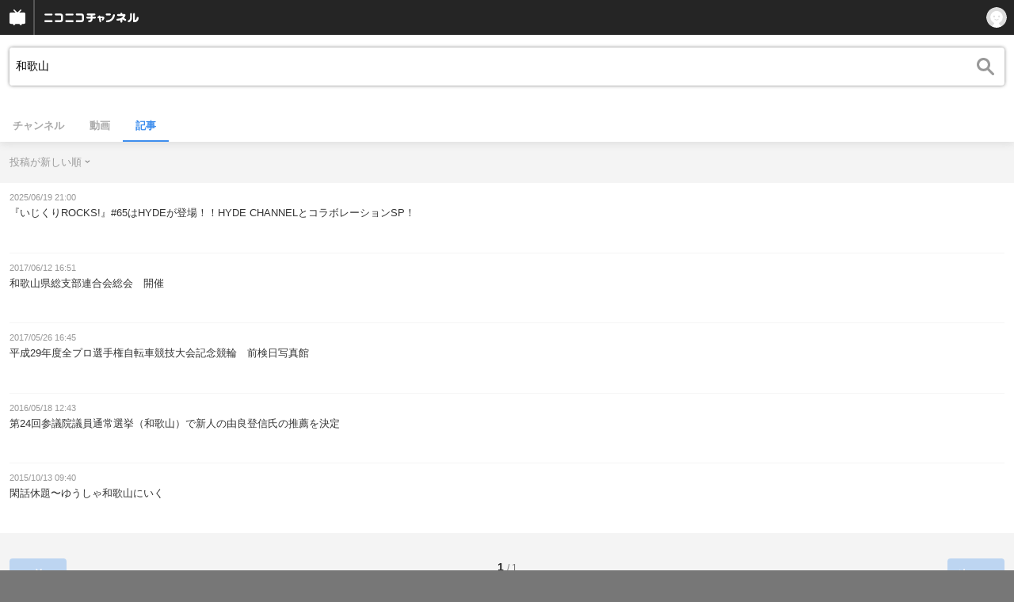

--- FILE ---
content_type: application/javascript
request_url: https://secure-dcdn.cdn.nimg.jp/nicochannel/spchfront/js/search-word-suggest.js?1769401936
body_size: 2515
content:
jQuery(function($) {
    var setting = {
        apiUrl               : $('[data-search-word-suggest-api]').attr("data-search-word-suggest-api"),
        searchResultUrl      : "/search/"
    };

    var element = {
        body                 : $("body"),
        style                : null,
        commonHeader         : $('[data-search-word-suggest-unit="commonHeaderContainer"]'),

        // 共通ヘッダーから開くフォームと検索結果ページのフォームがある
        headerForm           : $('[data-search-word-suggest-unit="headerFormContainer"]'),
        resultForm           : $('[data-search-word-suggest-unit="resultFormContainer"]'),

        searchWord           : $('[data-search-word-suggest-unit="queryInput"]'),
        searchType           : $('[data-search-word-suggest-unit="typeInput"]'),
        searchScope          : $('[data-search-word-suggest-unit="scopeInput"]'),
        searchMode           : $('[data-search-word-suggest-unit="modeInput"]'),

        suggestUnit: {
            outer            : $('[data-search-word-suggest-unit="outer"]'),
            inner            : $('[data-search-word-suggest-unit="inner"]'),
            list             : $('[data-search-word-suggest-unit="inner"] > a')
        }
    };
    var suggestUnitOuterSelector = '[data-search-word-suggest-unit="outer"]';

    var searchConditionManager = {
        urlParameter: null,

        referToSearchCondition: function() {
            var condition = {
                searchType       : element.searchType.val(),
                searchScope      : element.searchScope.val(),
                searchMode       : element.searchMode.val(),
            };

            return condition;
        },

        setUrlParameter: function() {
            var c = this.referToSearchCondition();
            var urlParameter = "?type=" + c.searchType + "&mode=" + c.searchMode;
            this.urlParameter = urlParameter;
        },
    };

    var suggestSearchWordManager = {
        xhr: null,

        fetchSuggestWord: function(word, sPrm) {
            var self = this;

            if(this.xhr) { this.xhr.abort(); } // 直前のリクエストを破棄する

            this.xhr = $.ajax({
                type    : "GET",
                url     : setting.apiUrl + encodeURIComponent(word),
                data    : {s: sPrm},
                dataType: "json",
                cache   : false,

                success : function(data){
                    self.renderSuggestWord(data);
                },

                error   : function() {
                    console.debug("searchWordSuggestApiConnectionFailed");
                }
            });
        },

        renderSuggestWord: function(data) {
            var self = this;
            var suggestWordArray = data.candidates;
            var html = "";

            if(suggestWordArray.length > 0) {
                $.each(suggestWordArray, function(index, value) {
                    var escaped = self.escapeHtmlCharacter(value);
                    var uriEncoded = encodeURIComponent(escaped);

                    var href = setting.searchResultUrl + uriEncoded + searchConditionManager.urlParameter;
                    html += '<a href="' + href + '">' + escaped + '</a>';
                });

                element.suggestUnit.inner.html(html);
                self.showSuggestUnitHtmlElement();
            } else {
                self.hideSuggestUnitHtmlElement();
            }
        },

        escapeHtmlCharacter: function(value) {
            return value
                .replace(/&/g, "&amp;")
                .replace(/</g, "&lt;")
                .replace(/>/g, "&gt;")
                .replace(/"/g, "&quot;")
                .replace(/'/g, "&#039;")
                .replace(/`/g, "&#x60;");
        },

        showSuggestUnitHtmlElement: function() {
            this.setStyleSuggestUnitPositionTop();
            element.suggestUnit.outer.show();
        },

        hideSuggestUnitHtmlElement: function() {
            this.clearSuggestUnitPositionTop();
            element.suggestUnit.outer.hide();
        },

        insertEmptyStyleElement: function() {
            element.style = document.createElement('style');
            element.style.type = 'text/css';
            document.getElementsByTagName('HEAD').item(0).appendChild(element.style);
        },

        // サジェスト要素を出すy座標を計算してセット
        setStyleSuggestUnitPositionTop: function() {
            if(element.resultForm.length === 0) return;

            // 共通ヘッダーの高さが変わった場合に備えて
            // 検索窓の直下にサジェストを出すべくy座標を計算
            var _top    = element.resultForm.offset().top || 0;
            var _height = element.resultForm.outerHeight() || 0;
            var top     = parseInt(_top) + parseInt(_height);

            // <style>に書く
            var body_style  = 'body { position:fixed; top:0; width:100%; }';
            var outer_style = suggestUnitOuterSelector + ' { top: ' + top + 'px !important; }';
            element.style.innerText = body_style + outer_style;
        },

        clearSuggestUnitPositionTop: function() {
            element.style.innerText = '';
        },

        init: function() {
            var self = this;

            // 位置調整用の空style要素を入れておく
            this.insertEmptyStyleElement();

            // リンク作成用のパラメータを保存しておく
            searchConditionManager.setUrlParameter();

            // 検索語候補サジェスト
            element.searchWord.on("input", function() {
                var c = searchConditionManager.referToSearchCondition();

                // チャンネル検索 または　動画検索かつチャンネル内動画検索ではない 場合にサジェスト可能
                if(c.searchType === "channel" || (c.searchType === "video" && c.searchScope === "")) {
                    var word = $(this).val();
                    var sPrm = (c.searchType === "channel") ? "channel" : "channel_video";

                    if(word !== "") {
                        self.fetchSuggestWord(word, sPrm);
                    } else {
                        self.hideSuggestUnitHtmlElement();
                    }
                }
            });

            // ヘッダーメニュー押下時
            element.commonHeader.on("click", function() {
                self.hideSuggestUnitHtmlElement();
            });
        }
    };

    // touchmoveイベントでフォーカスを外しキーボードを閉じる
    // iOS Safariでキーボードが出ていると余白が出てスクロールがうまくいかない対策
    var suggestInputFocusManager = {
        onMove: function() {
            document.activeElement.blur();
        },
        init: function() {
            var self = this;
            element.searchWord.on('focus', function() {
                $(window).on('touchmove.suggest', self.onMove);
            });
            element.searchWord.on('blur', function() {
                $(window).off('touchmove.suggest');
            });

        }
    }

    suggestSearchWordManager.init();
    suggestInputFocusManager.init();
});
